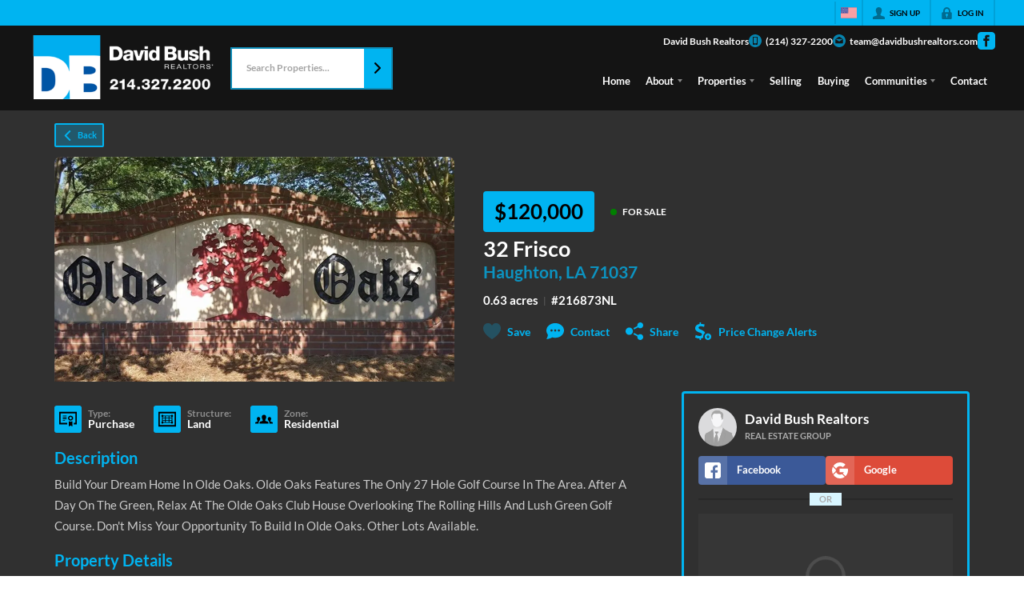

--- FILE ---
content_type: application/javascript
request_url: https://closehackstatic.com/_next/static/chunks/app/%5Bdomain%5D/layout-653087c9a600895f.js
body_size: 1483
content:
(self.webpackChunk_N_E=self.webpackChunk_N_E||[]).push([[66456],{17:(e,t,r)=>{"use strict";r.d(t,{o:()=>o});var a=r(63685);function o(){var e=(0,a.Pj)(),t=(0,a.wA)(),r=(0,a.d4)(function(e){return e.server});return{store:e,dispatch:t,server:r,client:(0,a.d4)(function(e){return e.client}),app:r.app,page:r.page}}},12097:(e,t,r)=>{"use strict";r.d(t,{default:()=>h});var a=r(61975),o=r(82732),n=r(71450),s=r(17),c=r(75848),i=r(59466),u=r(12115),l=r(70565);function h(){var e=(0,s.o)(),t=e.dispatch,r=e.server,h=r.auth,d=r.website,v=r.domain;(0,c.Ls)().fetcher;var g=function(){var e=arguments.length>0&&void 0!==arguments[0]&&arguments[0],r=arguments.length>1&&void 0!==arguments[1]&&arguments[1];return(0,a._)(function(){var a,s,c,u,g,f;return(0,n.YH)(this,function(n){switch(n.label){case 0:if(!e&&!r&&h&&!0==h.active)return[2];n.label=1;case 1:return n.trys.push([1,8,,9]),a=(null==d?void 0:d.id)?"website_id=".concat(d.id,"&"):"",s=encodeURIComponent(window.location.pathname),[4,fetch("/api/auth-check?".concat(a,"domain=").concat(v,"&permalink=").concat(s),{method:"GET",credentials:"include"})];case 2:if(!(c=n.sent()).ok)throw Error("HTTP error! status: ".concat(c.status));return[4,c.json()];case 3:if(!((u=n.sent())&&!1==u.active))return[3,6];if(!(h&&!0==h.active))return[3,5];return g={active:!1},[4,(0,l.DU)(g)];case 4:n.sent(),t((0,i.bj)({auth:g})),n.label=5;case 5:if(["/admin","/agent","/client","/hacker","/seller"].some(function(e){return window.location.pathname==e||window.location.pathname.includes(e+"/")}))return console.log("fetchUser() - auth not active and we are on a dash, redirecting to login"),window.location.href="/login",[2];return console.log("fetchUser() - auth not active but this page is public"),[2];case 6:return f=(0,o._)({active:!!u.active},u.data),[4,(0,l.DU)(f)];case 7:return n.sent(),t((0,i.bj)({auth:f})),[3,9];case 8:return console.log("[fetchUser] - auth check error",n.sent()),[3,9];case 9:return[2]}})})()};return(0,u.useEffect)(function(){window.__swiftUserStateFetched||(window.__swiftUserStateFetched=!0,g(!1,!0))},[t]),null}},46129:(e,t,r)=>{Promise.resolve().then(r.bind(r,48839)),Promise.resolve().then(r.bind(r,54181)),Promise.resolve().then(r.t.bind(r,46847,23)),Promise.resolve().then(r.bind(r,12097))},46847:()=>{},54181:(e,t,r)=>{"use strict";r.d(t,{default:()=>i});var a=r(22043),o=r(95155),n=r(20063),s=r(12115),c=r(30218);function i(e){var t=e.children,r=(0,a._)((0,s.useState)(function(){return new c.E}),1)[0];return(0,n.useServerInsertedHTML)(function(){var e=r.getStyleElement();return r.instance.clearTag(),(0,o.jsx)(o.Fragment,{children:e})}),(0,o.jsx)(o.Fragment,{children:t})}},70565:(e,t,r)=>{"use strict";r.d(t,{DU:()=>s,Yf:()=>l,hG:()=>c,hf:()=>h,n$:()=>u});var a=r(61975),o=r(71450),n="swift_auth_state";function s(e){return(0,a._)(function(){var t,r;return(0,o.YH)(this,function(a){try{t={auth:e,timestamp:Date.now()},r=JSON.stringify(t);try{return localStorage.setItem(n,r),[2,!0]}catch(e){if("QuotaExceededError"===e.name||"NS_ERROR_DOM_QUOTA_REACHED"===e.name){console.warn("[auth-storage] localStorage quota exceeded, trying sessionStorage");try{return sessionStorage.setItem(n,r),console.log("[auth-storage] Saved to sessionStorage",{size:r.length}),[2,!0]}catch(e){return console.error("[auth-storage] Failed to save to sessionStorage",e),[2,!1]}}throw e}}catch(e){return console.error("[auth-storage] Failed to save auth state",e),[2,!1]}return[2]})})()}function c(){return(0,a._)(function(){return(0,o.YH)(this,function(e){try{localStorage.removeItem(n),sessionStorage.removeItem(n),console.log("[auth-storage] Cleared auth state")}catch(e){console.error("[auth-storage] Failed to clear auth state",e)}return[2]})})()}var i="swift_ui_";function u(e){try{localStorage.setItem(i+"overlay",JSON.stringify(e)),console.log("[auth-storage] Saved overlay state:",e)}catch(e){console.error("[auth-storage] Failed to save overlay state",e)}}function l(){try{var e=localStorage.getItem(i+"overlay");if(!e)return null;var t=JSON.parse(e);return console.log("[auth-storage] Loaded overlay state:",t),t}catch(e){return console.error("[auth-storage] Failed to load overlay state",e),null}}function h(){try{localStorage.removeItem(i+"overlay"),console.log("[auth-storage] Cleared overlay state")}catch(e){console.error("[auth-storage] Failed to clear overlay state",e)}}}},e=>{e.O(0,[90236,49817,21864,14087,98354,28441,89342,31255,77358],()=>e(e.s=46129)),_N_E=e.O()}]);